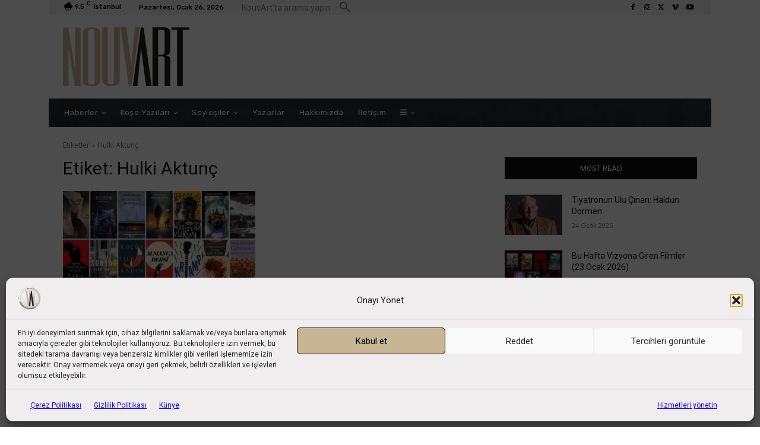

--- FILE ---
content_type: text/html; charset=utf-8
request_url: https://www.google.com/recaptcha/api2/aframe
body_size: 269
content:
<!DOCTYPE HTML><html><head><meta http-equiv="content-type" content="text/html; charset=UTF-8"></head><body><script nonce="K5xNOVhPk_uSEXHzs3O6sQ">/** Anti-fraud and anti-abuse applications only. See google.com/recaptcha */ try{var clients={'sodar':'https://pagead2.googlesyndication.com/pagead/sodar?'};window.addEventListener("message",function(a){try{if(a.source===window.parent){var b=JSON.parse(a.data);var c=clients[b['id']];if(c){var d=document.createElement('img');d.src=c+b['params']+'&rc='+(localStorage.getItem("rc::a")?sessionStorage.getItem("rc::b"):"");window.document.body.appendChild(d);sessionStorage.setItem("rc::e",parseInt(sessionStorage.getItem("rc::e")||0)+1);localStorage.setItem("rc::h",'1769460499745');}}}catch(b){}});window.parent.postMessage("_grecaptcha_ready", "*");}catch(b){}</script></body></html>

--- FILE ---
content_type: application/javascript; charset=utf-8
request_url: https://fundingchoicesmessages.google.com/f/AGSKWxV4sCYx9s9RASDS-3riNF62VgBhcxWAGSXMZ-WXowfm6990FhBMy0IKPCvEVSc3K8Da5U9NAhmqYp3ZvyjcXh6jFMg5fJdXnzhm6M8XAiPa_3NiPd-VCAiknOLzEXzt-DQxYBdMzXgMH_vW7Cc1hUrayMQftG8PQf72bN0lyX7Lbto27Dh2KspsqYRi/_/adv/mjx./ad-minister..box.ad._sidebar_ad./initlayeredwelcomead-
body_size: -1286
content:
window['cf1b9593-3f84-45c2-a49f-d3e99e52c6ff'] = true;